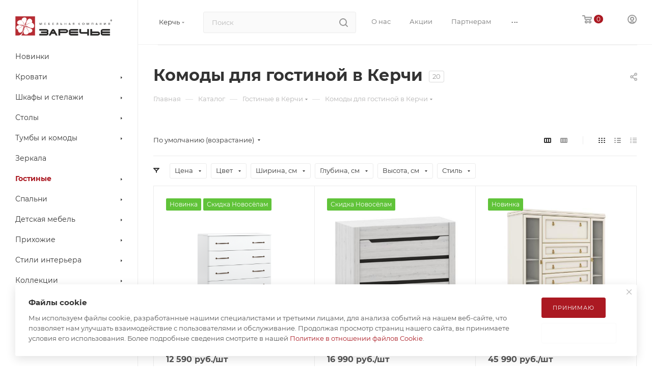

--- FILE ---
content_type: text/html; charset=UTF-8
request_url: https://kerch.zarechye.ru/ajax/bottom_panel.php
body_size: 124
content:


<link href="/bitrix/js/intranet/intranet-common.min.css?166548194261199"  rel="stylesheet" />




--- FILE ---
content_type: application/javascript; charset=UTF-8
request_url: https://kerch.zarechye.ru/bitrix/cache/js/s2/aspro_max/default_f537049152137e3a8f03f463bdde1b18/default_f537049152137e3a8f03f463bdde1b18_v1.js?1748237728475
body_size: 271
content:

; /* Start:"a:4:{s:4:"full";s:94:"/bitrix/templates/aspro_max/components/bitrix/subscribe.edit/footer/script.min.js?168905482093";s:6:"source";s:77:"/bitrix/templates/aspro_max/components/bitrix/subscribe.edit/footer/script.js";s:3:"min";s:0:"";s:3:"map";s:0:"";}"*/
$(document).ready(function(){$("form.subscribe-form").validate({rules:{EMAIL:{email:!0}}})});
/* End */
;; /* /bitrix/templates/aspro_max/components/bitrix/subscribe.edit/footer/script.min.js?168905482093*/
